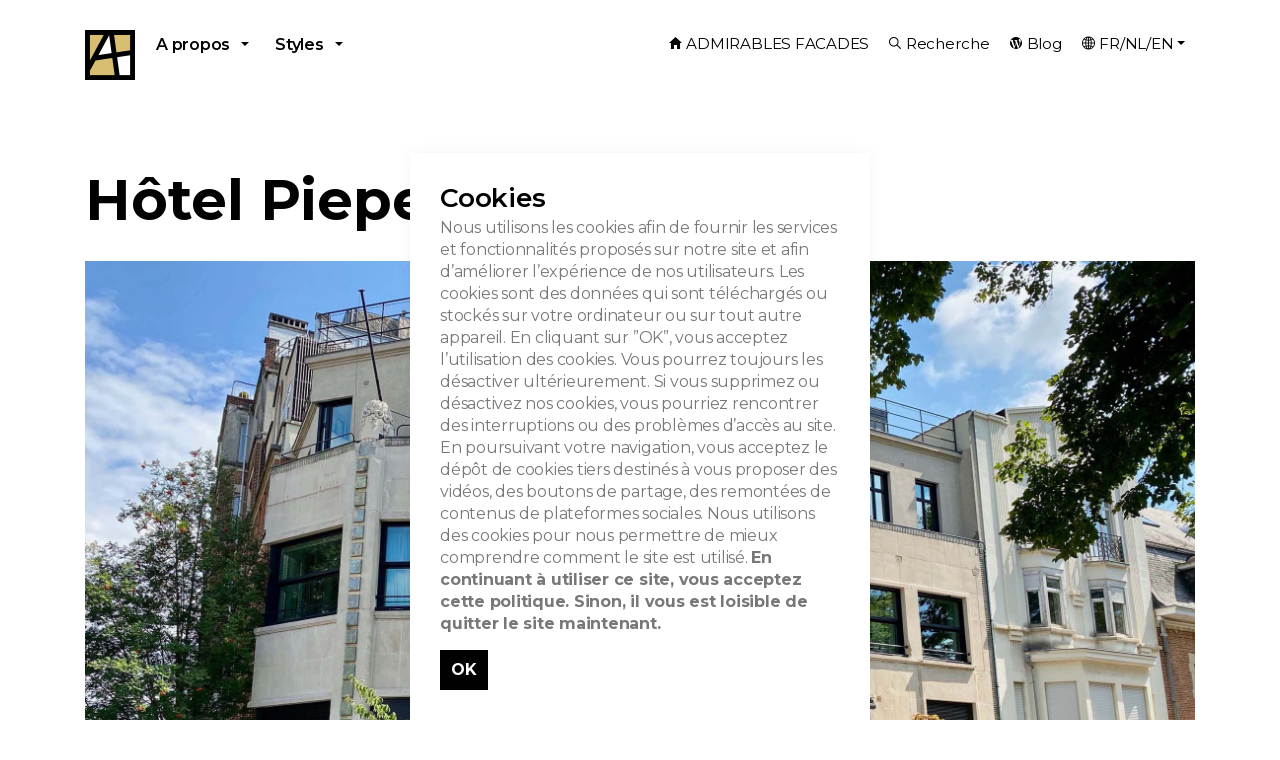

--- FILE ---
content_type: text/html; charset=utf-8
request_url: https://www.admirable-facades.brussels/fr/facades/hotel-pieper/
body_size: 10397
content:



<!DOCTYPE html>
<!--[if lt IE 7 ]> <html lang="en" class="no-js ie6 usn"> <![endif]-->
<!--[if IE 7 ]>    <html lang="en" class="no-js ie7 usn"> <![endif]-->
<!--[if IE 8 ]>    <html lang="en" class="no-js ie8 usn"> <![endif]-->
<!--[if IE 9 ]>    <html lang="en" class="no-js ie9 usn"> <![endif]-->
<!--[if (gt IE 9)|!(IE)]><!-->
<html dir="ltl" lang="en" class="no-js usn">
<!--<![endif]-->
<head>
    <meta charset="utf-8">
    <meta name="viewport" content="width=device-width, initial-scale=1, shrink-to-fit=no, maximum-scale=2">
    
    <link rel="canonical" href="https://www.admirable-facades.brussels/fr/facades/hotel-pieper/" />
    <title>H&#244;tel Pieper | Admirable Facades - Admirables Facades</title>
    <meta name="description" content="">
    <meta property="og:type" content="website">
    <meta property="og:title" content="H&#244;tel Pieper | Admirable Facades - Admirables Facades" />
    <meta property="og:image" content="https://www.admirable-facades.brussels/media/elepyrqa/logo-af-bold.jpg" />
    <meta property="og:url" content="https://www.admirable-facades.brussels/fr/facades/hotel-pieper/" />
    <meta property="og:description" content="" />
    <meta property="og:site_name" content="Admirable Facades - Admirables Facades" />
        <meta name="twitter:card" content="summary" />
        <meta name="twitter:site" content="@admirable-facades" />

        <!-- uSkinned Icons CSS -->
    <link rel="stylesheet" href="/css/usn_studio/icons.css">
    <!-- Bootstrap CSS -->
        <link rel="stylesheet" href="/css/usn_studio/bootstrap-4.3.1.min.css">
    <!-- Slick Carousel CSS -->
    <link rel="stylesheet" href="/css/usn_studio/slick-carousel-1.8.1.min.css">
    <!-- Lightbox CSS -->
    <link rel="stylesheet" href="/css/usn_studio/ekko-lightbox-5.3.0.min.css">
    <!-- uSkinned Compiled CSS -->
    <link rel="stylesheet" href="/style.axd?styleId=1322">
    <style>
        #logo a {width:50px !important;height:50px !important;}
    </style>


    

    <script>var exdays = 365;</script>

    
<script src="https://ajax.googleapis.com/ajax/libs/jquery/2.2.4/jquery.min.js"></script>        <!-- Global site tag (gtag.js) - Google Analytics -->
        <script async src="https://www.googletagmanager.com/gtag/js?id=UA-180149947-1"></script>
        <script>
        window.dataLayer = window.dataLayer || [];
        function gtag() { dataLayer.push(arguments); }
        gtag('js', new Date());
        gtag('config', 'UA-180149947-1');
        </script>


    <style>
        .embed-container {
            position: relative;
            padding-bottom: 56.25%;
            height: 0;
            overflow: hidden;
            max-width: 100%;
        }

            .embed-container iframe, .embed-container object, .embed-container embed {
                position: absolute;
                top: 0;
                left: 0;
                width: 100%;
                height: 100%;
            }

        .HomeSpacing {
            padding-top: 10px !important;
            padding-bottom: 30px !important;
        }
    </style>
    <script src="https://polyfill.io/v3/polyfill.min.js?features=default"></script>
    <link rel="apple-touch-icon" sizes="180x180" href="/apple-touch-icon.png">
    <link rel="icon" type="image/png" sizes="32x32" href="/media/y5xlstur/favicon-32x32.png">
        <link rel="icon" type="image/png" sizes="16x16" href="/media/z2bctn5t/favicon-16x16.png">
    <link rel="manifest" href="/site.webmanifest">
    <link rel="mask-icon" href="/safari-pinned-tab.svg" color="#5bbad5">
    <meta name="msapplication-TileColor" content="#da532c">
    <meta name="theme-color" content="#ffffff">
</head>

<body 
    


 class="   max-width "

 >
  

    <!-- Skip to content -->
    <a class="skip-to-content sr-only sr-only-focusable" href="#site-content">Skip to main content</a>
    <!--// Skip to content -->
    <!-- Site -->
    <div id="site">

        <!-- Header -->
            <header id="site-header">
        <div class="container">

            <div class="row">

                    <div id="logo" style="margin-right:1em !important;" ><a href="/fr/" title="Admirable Facades - Admirables Facades">Admirable Facades - Admirables Facades</a></div>




                <!-- Expand -->
                <a class="expand">
                    <span></span>
                    <em>Menu</em>
                </a>
                <!--// Expand -->
                
                <!-- Navigation -->
                <div class="navigation">

                    <!-- Reveal -->
                    <div class="reveal">

                        <!-- Main navigation -->
                        
        <nav class="main">
                    <ul >
            <li  class="has-child ">


                <span><a href="/fr/a-propos/"  >A propos</a></span>

        <ul  class="multi-col">
            <li  class="no-child ">


                <span><a href="/fr/preface/"  ><i class="icon usn_ion-md-create before"></i>Pr&#233;face</a></span>

            </li>
            <li  class="no-child ">


                <span><a href="/fr/sources/"  ><i class="icon usn_ion-ios-bookmark before"></i>Sources</a></span>

            </li>
            <li  class="no-child ">


                <span><a href="/fr/aidez-nous/"  ><i class="icon usn_ion-md-medkit before"></i>Aidez-nous</a></span>

            </li>
            <li  class="no-child ">


                <span><a href="/fr/newsletter/"  ><i class="icon usn_ion-ios-mail-open before"></i>Newsletter</a></span>

            </li>
            <li  class="no-child ">


                <span><a href="/fr/remerciements/"  ><i class="icon usn_ion-ios-happy before"></i>Remerciements</a></span>

            </li>
            <li  class="no-child ">


                <span><a href="/fr/qui-et-pourquoi/"  ><i class="icon usn_ion-ios-body before"></i>Qui et pourquoi ?</a></span>

            </li>
            <li  class="no-child ">


                <span><a href="/fr/contact/"  ><i class="icon usn_ion-ios-at before"></i>Contact</a></span>

            </li>
        </ul>
            </li>
            <li  class="has-child ">


                <span><a href="/fr/styles/"  >Styles</a></span>

        <ul  class="multi-col">
            <li  class="no-child ">


                <span><a href="/fr/styles/art-deco/"  >Art Deco</a></span>

            </li>
            <li  class="no-child ">


                <span><a href="/fr/styles/paquebot/"  >Paquebot</a></span>

            </li>
            <li  class="no-child ">


                <span><a href="/fr/styles/art-nouveau/"  >Art Nouveau</a></span>

            </li>
            <li  class="no-child ">


                <span><a href="/fr/styles/art-nouveau-floral/"  >Art Nouveau Floral</a></span>

            </li>
            <li  class="no-child ">


                <span><a href="/fr/styles/art-nouveau-geometrique/"  >Art Nouveau G&#233;om&#233;trique</a></span>

            </li>
            <li  class="no-child ">


                <span><a href="/fr/styles/eclectisme/"  >Eclectisme</a></span>

            </li>
            <li  class="no-child ">


                <span><a href="/fr/styles/regionalisme/"  >R&#233;gionalisme</a></span>

            </li>
            <li  class="no-child ">


                <span><a href="/fr/styles/rationalisme/"  >Rationalisme</a></span>

            </li>
            <li  class="no-child ">


                <span><a href="/fr/styles/modernisme/"  >Modernisme</a></span>

            </li>
            <li  class="no-child ">


                <span><a href="/fr/styles/international/"  >International</a></span>

            </li>
            <li  class="no-child ">


                <span><a href="/fr/styles/moderne-50-60/"  >Moderne 50-60</a></span>

            </li>
            <li  class="no-child ">


                <span><a href="/fr/styles/moderne-70-80-90/"  >Moderne 70-80-90</a></span>

            </li>
            <li  class="no-child ">


                <span><a href="/fr/toutes-les-facades-tous-styles/"  >Toutes les fa&#231;ades, tous styles</a></span>

            </li>
        </ul>
            </li>
        </ul>

        </nav>




                        <!--// Main navigation -->
                        <!-- CTA Links -->
                        

                        <!--// CTA Links -->
                        <!-- Secondary navigation -->
                        
        <!-- Secondary navigation -->
        <nav class="secondary">
            <ul>

                                        <li><span><a href="/fr/"  ><i class="icon usn_ion-md-home before"></i>ADMIRABLES FACADES</a></span></li>
                                        <li><span><a href="/fr/recherche/"  ><i class="icon usn_ion-ios-search before"></i>Recherche</a></span></li>

                <li><a href="https://admirable-architecture.blog/" target="_new"><i class="icon usn_ion-logo-wordpress before"></i>Blog</a></li>
                <li class="dropdown">
                    <a href="#" class="dropdown-toggle" id="langDropdown" data-toggle="dropdown" aria-haspopup="true" aria-expanded="false"><i class="icon usn_ion-ios-globe before"></i>FR/NL/EN</a>
                    <div class="dropdown-menu dropdown-menu-right" aria-labelledby="myAccountDropdown">
                        <a class="dropdown-item" href="/fr">FR</a>
                        <a class="dropdown-item" href="/nl">NL</a>
                        <a class="dropdown-item" href="/en">EN</a>
                    </div>
                </li>
            </ul>
        </nav>
        <!--// Secondary navigation -->


                        <!--// Secondary navigation -->

                    </div>
                    <!--// Reveal -->

                </div>
                <!--// Navigation -->

            </div>

        </div>
    </header>


        <!--// Header -->
        <!-- Content -->
        <div id="site-content">
            
            

            
            



            


<style>
#map
{
	margin-top:2em;
	margin-bottom:2em;
}
.FacadeInformationField{

    font-weight:bold;
    display:block;
    width:200px;
    float:left;
}
.FacadeInformationFieldValue ul li {
        list-style-type: none;
        padding: 0px;
        margin:0px;
    }
    .FacadeInformationFieldValue ul {
        padding-left: 0px;
        margin-left: 0px;
        margin-top:0px;
        padding-top:0px
    }
    @media (min-width:0) and (max-width:767px) {
        #map {
height:250px;
}
}
@media (min-width:768px) {
#map {
height:300px
}
}
@media (min-width:992px) {
#map {
height:400px
}
}
    article {
        margin-top: 1px;
    }

    small {
        font-size: 70%;
    }

    label {
        margin-top: 10px;
        font-size: 110%;
        font-weight: bold;
    }
   
    .FacadeDetailsContainer
    {
        padding-left: 0px !important;
    }
</style>
    <section class="content base-bg"><div class="container">    <!-- Row -->
    <div class="row">
        <div class="heading-col col">
            <h1 class="heading main base-heading">H&#244;tel Pieper</h1>
        </div>
    </div>
    <!--// Row -->
<div class="row justify-content-between">
    <!-- Content column -->
                                                                                                                                                     <div class="content-col wide-col col-12">

                                                                                                                                                                 <section class="content component image-component base-bg">
            <div>
                <div class="image ">

                    
                    <img class="lazyload " src="/media/8d87a5cfbae0695/intro-bru05-roosevelt-90-soleil-img_1124.jpg" data-src="/media/8d87a5cfbae0695/intro-bru05-roosevelt-90-soleil-img_1124.jpg" alt="BRU05 H&#244;tel Pieper" title="BRU05 H&#244;tel Pieper"/>

                </div>
               
            </div>
        </section>
        <!--// IMAGE -->




                                                                                                                                                         <div class="container">
                                                                                                                                                             <div class="row clearfix">
                                                                                                                                                                 <div class="col-md-7 column FacadeDetailsContainer">




                                                                                                                                                                     <div class="FacadeDetails">
                                                                                                                                                                         <div class="row clearfix">
                                                                                                                                                                             <span class="FacadeInformationField col-md-4 column">Nom</span>
                                                                                                                                                                             <span class="FacadeInformationFieldValue col-md-8 column">H&#244;tel Pieper</span>
                                                                                                                                                                             <hr />
                                                                                                                                                                             <span class="FacadeInformationField col-md-4 column">Adresse</span>
                                                                                                                                                                             <span class="FacadeInformationFieldValue col-md-8 column">Avenue Franklin Roosevelt 90</span>
                                                                                                                                                                                                                                                                                                                                                          <hr />
                                                                                                                                                                             <span class="FacadeInformationField col-md-4 column">Ville/Commune</span>
                                                                                                                                                                             <span class="FacadeInformationFieldValue col-md-8 column">Bruxelles</span>
                                                                                                                                                                                                                                                                                                                                                          <hr />
                                                                                                                                                                             <span class="FacadeInformationField col-md-4 column">Style(s)</span>
                                                                                                                                                                             <span class="FacadeInformationFieldValue col-md-8 column">
                                                                                                                                                                                 <ul>
                                                                                                                                                                                     <li>Art D&#233;co</li>
                                                                                                                                                                                 </ul>

                                                                                                                                                                             </span>
                                                                                                                                                                             <hr />
                                                                                                                                                                             <span class="FacadeInformationField col-md-4 column">Utilisation &#224; l&#39;origine</span>
                                                                                                                                                                             <span class="FacadeInformationFieldValue col-md-8 column">
                                                                                                                                                                                 <ul>
                                                                                                                                                                                     <li>Habitat</li>
                                                                                                                                                                                 </ul>
                                                                                                                                                                             </span>
                                                                                                                                                                                                                                                                                                                                                          <hr />
                                                                                                                                                                             <span class="FacadeInformationField col-md-4 column">Ann&#233;e</span>
                                                                                                                                                                             <span class="FacadeInformationFieldValue col-md-8 column">1930</span>
                                                                                                                                                                                                                                                                                                                                                          <hr />
                                                                                                                                                                             <span class="FacadeInformationField col-md-4 column">Architecte(s) et/ou artiste(s)</span>
                                                                                                                                                                             <span class="FacadeInformationFieldValue col-md-8 column">
                                                                                                                                                                                 <ul>
                                                                                                                                                                                     <li>Dedoyard Georges </li>
                                                                                                                                                                                 </ul>

                                                                                                                                                                             </span>

                                                                                                                                                                                                                                                                                                                                                      </div>
                                                                                                                                                                     </div>

                                                                                                                                                                     <script src="https://maps.googleapis.com/maps/api/js?key=AIzaSyDdX2X6fjeHcUFogi6ZNsC2wAWF7dePrDg&callback=initMap&libraries=&v=weekly&language=fr"
                                                                                                                                                                             defer></script>

                                                                                                                                                                     <script>
      // This example adds a marker to indicate the position of Bondi Beach in Sydney,
      // Australia.
      function initMap() {

                                                                                                                                                                                                     var geocoder = new google.maps.Geocoder();
                                                                                                                                                                                                     var address = 'Avenue Franklin Roosevelt 90 Bruxelles  Belgique';

                                                                                                                                                                                                     geocoder.geocode( { 'address': address}, function(results, status) {
                                                                                                                                                                                                         console.log("address geoloc: "+address);
                                                                                                                                                                                                         if (status == google.maps.GeocoderStatus.OK) {
                                                                                                                                                                                                             var latitude = results[0].geometry.location.lat();
                                                                                                                                                                                                             var longitude = results[0].geometry.location.lng();
                                                                                                                                                                                                             console.log("latlong: "+ latitude+"-"+longitude);

                                                                                                                                                                                                             const map = new google.maps.Map(document.getElementById("map"), {
                zoom: 15,
                center: { lat: latitude, lng: longitude },
              });
                                                                                                                                                                                                         const image =
                                                                                                                                                                                                           "/media/5siodykp/afmarker.png?width=30&amp;height=41";
                                                                                                                                                                                                         const beachMarker = new google.maps.Marker({
                position: { lat: latitude, lng: longitude},
                map,
                icon: image,
              });

                                                                                                                                                                                                 }
                                                                                                                                                                                             });



      }
                                                                                                                                                                     </script>
                                                                                                                                                                     <div id="map" style="width:100%;height:400px;"></div>

                                                                                                                                                                 </div>

                                                                                                                                                                 <div class="col-md-5 column">
                                                                                                                                                                     <div>


                                                                                                                                                                         <p>Remarquable hôtel particulier de style Art Déco, conçu par l’architecte liégeois Georges Dedoyard.</p>
<p><img style="width: 250px !important;" src="/media/dd1d0vyp/bru05-archive.jpg?width=360&amp;height=261" alt="" width="360" height="261"></p>
<p>Situé à l’angle de l’avenue des Phalènes et de l’avenue Franklin Roosevelt, il présente un portail d’entrée surmonté d’un superbe bas-relief représentant le soleil levant.</p>
<p>Près de cet édifice, de nombreux bâtiments admirables méritent d’être vus comme le Château Delune, deux villas jumelées d’Adrien Blomme ainsi que ses bureaux et résidence juste en face, sans oublier la Villa Empain de l’architecte Michel Polak qui abrite la Fondation Boghossian.</p>


                                                                                                                                                                     </div>
                                                                                                                                                                 </div>
                                                                                                                                                             </div>
                                                                                                                                                         </div>

                                                                                                                                                         


                                                                                                                                                         
    <section class="content component gallery-component c1-bg " id="pos_3825" >


        




            <div class="component-main row  listing listing_basic-grid listing_gallery" >

                
                    <div class="item  items-7 col-12 " data-os-animation="fadeIn" data-os-animation-delay="0s">
                        <div class="image ">
                                <a href="/media/2xck3d1n/bru05-hotel-pieper-roosevelt-01-1124.jpg" data-toggle="lightbox" data-type="image" data-gallery="galleryname-3825" data-title="">

                            
    <img class="lazyload " src="/media/2xck3d1n/bru05-hotel-pieper-roosevelt-01-1124.jpg?anchor=center&amp;mode=crop&amp;width=6&amp;height=8&amp;rnd=133890989572670000" data-src="/media/2xck3d1n/bru05-hotel-pieper-roosevelt-01-1124.jpg?anchor=center&amp;mode=crop&amp;width=600&amp;height=800&amp;rnd=133890989572670000" alt="BRU05 HOTEL PIEPER ROOSEVELT 01 1124">





                                </a>

                        </div>
                    </div>
                    <div class="item  items-7 col-12 " data-os-animation="fadeIn" data-os-animation-delay="0s">
                        <div class="image ">
                                <a href="/media/omyf5jbw/bru05-hotel-pieper-roosevelt-04-3087.jpg" data-toggle="lightbox" data-type="image" data-gallery="galleryname-3825" data-title="">

                            
    <img class="lazyload " src="/media/omyf5jbw/bru05-hotel-pieper-roosevelt-04-3087.jpg?anchor=center&amp;mode=crop&amp;width=6&amp;height=8&amp;rnd=133890992555800000" data-src="/media/omyf5jbw/bru05-hotel-pieper-roosevelt-04-3087.jpg?anchor=center&amp;mode=crop&amp;width=600&amp;height=800&amp;rnd=133890992555800000" alt="BRU05 HOTEL PIEPER ROOSEVELT 04 3087">





                                </a>

                        </div>
                    </div>
                    <div class="item  items-7 col-12 " data-os-animation="fadeIn" data-os-animation-delay="0s">
                        <div class="image ">
                                <a href="/media/h3znf3dc/bru05-hotel-pieper-roosevelt-05-3153.jpg" data-toggle="lightbox" data-type="image" data-gallery="galleryname-3825" data-title="">

                            
    <img class="lazyload " src="/media/h3znf3dc/bru05-hotel-pieper-roosevelt-05-3153.jpg?anchor=center&amp;mode=crop&amp;width=6&amp;height=8&amp;rnd=133890992556270000" data-src="/media/h3znf3dc/bru05-hotel-pieper-roosevelt-05-3153.jpg?anchor=center&amp;mode=crop&amp;width=600&amp;height=800&amp;rnd=133890992556270000" alt="BRU05 HOTEL PIEPER ROOSEVELT 05 3153">





                                </a>

                        </div>
                    </div>
                    <div class="item  items-7 col-12 " data-os-animation="fadeIn" data-os-animation-delay="0s">
                        <div class="image ">
                                <a href="/media/fxcmucrl/bru05-hotel-pieper-roosevelt-08-3080.jpg" data-toggle="lightbox" data-type="image" data-gallery="galleryname-3825" data-title="">

                            
    <img class="lazyload " src="/media/fxcmucrl/bru05-hotel-pieper-roosevelt-08-3080.jpg?anchor=center&amp;mode=crop&amp;width=6&amp;height=8&amp;rnd=133890992556770000" data-src="/media/fxcmucrl/bru05-hotel-pieper-roosevelt-08-3080.jpg?anchor=center&amp;mode=crop&amp;width=600&amp;height=800&amp;rnd=133890992556770000" alt="BRU05 HOTEL PIEPER ROOSEVELT 08 3080">





                                </a>

                        </div>
                    </div>
                    <div class="item  items-7 col-12 " data-os-animation="fadeIn" data-os-animation-delay="0s">
                        <div class="image ">
                                <a href="/media/ganbl23i/bru05-hotel-pieper-roosevelt-09-1125.jpg" data-toggle="lightbox" data-type="image" data-gallery="galleryname-3825" data-title="">

                            
    <img class="lazyload " src="/media/ganbl23i/bru05-hotel-pieper-roosevelt-09-1125.jpg?anchor=center&amp;mode=crop&amp;width=6&amp;height=8&amp;rnd=133890992557070000" data-src="/media/ganbl23i/bru05-hotel-pieper-roosevelt-09-1125.jpg?anchor=center&amp;mode=crop&amp;width=600&amp;height=800&amp;rnd=133890992557070000" alt="BRU05 HOTEL PIEPER ROOSEVELT 09 1125">





                                </a>

                        </div>
                    </div>
                    <div class="item  items-7 col-12 " data-os-animation="fadeIn" data-os-animation-delay="0s">
                        <div class="image ">
                                <a href="/media/2sdhjx52/bru05-hotel-pieper-roosevelt-10-3081.jpg" data-toggle="lightbox" data-type="image" data-gallery="galleryname-3825" data-title="">

                            
    <img class="lazyload " src="/media/2sdhjx52/bru05-hotel-pieper-roosevelt-10-3081.jpg?anchor=center&amp;mode=crop&amp;width=6&amp;height=8&amp;rnd=133890992557530000" data-src="/media/2sdhjx52/bru05-hotel-pieper-roosevelt-10-3081.jpg?anchor=center&amp;mode=crop&amp;width=600&amp;height=800&amp;rnd=133890992557530000" alt="BRU05 HOTEL PIEPER ROOSEVELT 10 3081">





                                </a>

                        </div>
                    </div>
                    <div class="item  items-7 col-12 " data-os-animation="fadeIn" data-os-animation-delay="0s">
                        <div class="image ">
                                <a href="/media/wq4hsyfn/bru05-hotel-pieper-roosevelt-11-3083.jpg" data-toggle="lightbox" data-type="image" data-gallery="galleryname-3825" data-title="">

                            
    <img class="lazyload " src="/media/wq4hsyfn/bru05-hotel-pieper-roosevelt-11-3083.jpg?anchor=center&amp;mode=crop&amp;width=6&amp;height=8&amp;rnd=133890992557870000" data-src="/media/wq4hsyfn/bru05-hotel-pieper-roosevelt-11-3083.jpg?anchor=center&amp;mode=crop&amp;width=600&amp;height=800&amp;rnd=133890992557870000" alt="BRU05 HOTEL PIEPER ROOSEVELT 11 3083">





                                </a>

                        </div>
                    </div>
                    <div class="item  items-7 col-12 " data-os-animation="fadeIn" data-os-animation-delay="0s">
                        <div class="image ">
                                <a href="/media/ncnp23h5/bru05-hotel-pieper-roosevelt-12-3084.jpg" data-toggle="lightbox" data-type="image" data-gallery="galleryname-3825" data-title="">

                            
    <img class="lazyload " src="/media/ncnp23h5/bru05-hotel-pieper-roosevelt-12-3084.jpg?anchor=center&amp;mode=crop&amp;width=6&amp;height=8&amp;rnd=133890992558330000" data-src="/media/ncnp23h5/bru05-hotel-pieper-roosevelt-12-3084.jpg?anchor=center&amp;mode=crop&amp;width=600&amp;height=800&amp;rnd=133890992558330000" alt="BRU05 HOTEL PIEPER ROOSEVELT 12 3084">





                                </a>

                        </div>
                    </div>
                    <div class="item  items-7 col-12 " data-os-animation="fadeIn" data-os-animation-delay="0s">
                        <div class="image ">
                                <a href="/media/sjpdrpy2/bru05-hotel-pieper-roosevelt-13-3082.jpg" data-toggle="lightbox" data-type="image" data-gallery="galleryname-3825" data-title="">

                            
    <img class="lazyload " src="/media/sjpdrpy2/bru05-hotel-pieper-roosevelt-13-3082.jpg?anchor=center&amp;mode=crop&amp;width=6&amp;height=8&amp;rnd=133890992558930000" data-src="/media/sjpdrpy2/bru05-hotel-pieper-roosevelt-13-3082.jpg?anchor=center&amp;mode=crop&amp;width=600&amp;height=800&amp;rnd=133890992558930000" alt="BRU05 HOTEL PIEPER ROOSEVELT 13 3082">





                                </a>

                        </div>
                    </div>
                    <div class="item  items-7 col-12 " data-os-animation="fadeIn" data-os-animation-delay="0s">
                        <div class="image ">
                                <a href="/media/uw4aprex/bru05-hotel-pieper-roosevelt-13-3156.jpg" data-toggle="lightbox" data-type="image" data-gallery="galleryname-3825" data-title="">

                            
    <img class="lazyload " src="/media/uw4aprex/bru05-hotel-pieper-roosevelt-13-3156.jpg?anchor=center&amp;mode=crop&amp;width=6&amp;height=8&amp;rnd=133890992559270000" data-src="/media/uw4aprex/bru05-hotel-pieper-roosevelt-13-3156.jpg?anchor=center&amp;mode=crop&amp;width=600&amp;height=800&amp;rnd=133890992559270000" alt="BRU05 HOTEL PIEPER ROOSEVELT 13 3156">





                                </a>

                        </div>
                    </div>
                    <div class="item  items-7 col-12 " data-os-animation="fadeIn" data-os-animation-delay="0s">
                        <div class="image ">
                                <a href="/media/2zzptziz/bru05-hotel-pieper-roosevelt-14-3159.jpg" data-toggle="lightbox" data-type="image" data-gallery="galleryname-3825" data-title="">

                            
    <img class="lazyload " src="/media/2zzptziz/bru05-hotel-pieper-roosevelt-14-3159.jpg?anchor=center&amp;mode=crop&amp;width=6&amp;height=8&amp;rnd=133890992559570000" data-src="/media/2zzptziz/bru05-hotel-pieper-roosevelt-14-3159.jpg?anchor=center&amp;mode=crop&amp;width=600&amp;height=800&amp;rnd=133890992559570000" alt="BRU05 HOTEL PIEPER ROOSEVELT 14 3159">





                                </a>

                        </div>
                    </div>
                    <div class="item  items-7 col-12 " data-os-animation="fadeIn" data-os-animation-delay="0s">
                        <div class="image ">
                                <a href="/media/mahjymrv/bru05-hotel-pieper-roosevelt-15-3155.jpg" data-toggle="lightbox" data-type="image" data-gallery="galleryname-3825" data-title="">

                            
    <img class="lazyload " src="/media/mahjymrv/bru05-hotel-pieper-roosevelt-15-3155.jpg?anchor=center&amp;mode=crop&amp;width=6&amp;height=8&amp;rnd=133890992560030000" data-src="/media/mahjymrv/bru05-hotel-pieper-roosevelt-15-3155.jpg?anchor=center&amp;mode=crop&amp;width=600&amp;height=800&amp;rnd=133890992560030000" alt="BRU05 HOTEL PIEPER ROOSEVELT 15 3155">





                                </a>

                        </div>
                    </div>
                    <div class="item  items-7 col-12 " data-os-animation="fadeIn" data-os-animation-delay="0s">
                        <div class="image ">
                                <a href="/media/qsmfkwxx/bru05-hotel-pieper-roosevelt-16-3468.jpg" data-toggle="lightbox" data-type="image" data-gallery="galleryname-3825" data-title="">

                            
    <img class="lazyload " src="/media/qsmfkwxx/bru05-hotel-pieper-roosevelt-16-3468.jpg?anchor=center&amp;mode=crop&amp;width=6&amp;height=8&amp;rnd=133890992560370000" data-src="/media/qsmfkwxx/bru05-hotel-pieper-roosevelt-16-3468.jpg?anchor=center&amp;mode=crop&amp;width=600&amp;height=800&amp;rnd=133890992560370000" alt="BRU05 HOTEL PIEPER ROOSEVELT 16 3468">





                                </a>

                        </div>
                    </div>
                    <div class="item  items-7 col-12 " data-os-animation="fadeIn" data-os-animation-delay="0s">
                        <div class="image ">
                                <a href="/media/ae5jrhgc/bru05-hotel-pieper-roosevelt-16-4417.jpg" data-toggle="lightbox" data-type="image" data-gallery="galleryname-3825" data-title="">

                            
    <img class="lazyload " src="/media/ae5jrhgc/bru05-hotel-pieper-roosevelt-16-4417.jpg?anchor=center&amp;mode=crop&amp;width=6&amp;height=8&amp;rnd=133890992560830000" data-src="/media/ae5jrhgc/bru05-hotel-pieper-roosevelt-16-4417.jpg?anchor=center&amp;mode=crop&amp;width=600&amp;height=800&amp;rnd=133890992560830000" alt="BRU05 HOTEL PIEPER ROOSEVELT 16 4417">





                                </a>

                        </div>
                    </div>
                    <div class="item  items-7 col-12 " data-os-animation="fadeIn" data-os-animation-delay="0s">
                        <div class="image ">
                                <a href="/media/2lijkzhj/bru05-hotel-pieper-roosevelt-17-3158.jpg" data-toggle="lightbox" data-type="image" data-gallery="galleryname-3825" data-title="">

                            
    <img class="lazyload " src="/media/2lijkzhj/bru05-hotel-pieper-roosevelt-17-3158.jpg?anchor=center&amp;mode=crop&amp;width=6&amp;height=8&amp;rnd=133890992836130000" data-src="/media/2lijkzhj/bru05-hotel-pieper-roosevelt-17-3158.jpg?anchor=center&amp;mode=crop&amp;width=600&amp;height=800&amp;rnd=133890992836130000" alt="BRU05 HOTEL PIEPER ROOSEVELT 17 3158">





                                </a>

                        </div>
                    </div>
                    <div class="item  items-7 col-12 " data-os-animation="fadeIn" data-os-animation-delay="0s">
                        <div class="image ">
                                <a href="/media/lyunsbjc/bru05-hotel-pieper-roosevelt-18-4418.jpg" data-toggle="lightbox" data-type="image" data-gallery="galleryname-3825" data-title="">

                            
    <img class="lazyload " src="/media/lyunsbjc/bru05-hotel-pieper-roosevelt-18-4418.jpg?anchor=center&amp;mode=crop&amp;width=6&amp;height=8&amp;rnd=133890992561930000" data-src="/media/lyunsbjc/bru05-hotel-pieper-roosevelt-18-4418.jpg?anchor=center&amp;mode=crop&amp;width=600&amp;height=800&amp;rnd=133890992561930000" alt="BRU05 HOTEL PIEPER ROOSEVELT 18 4418">





                                </a>

                        </div>
                    </div>
                    <div class="item  items-7 col-12 " data-os-animation="fadeIn" data-os-animation-delay="0s">
                        <div class="image ">
                                <a href="/media/f5bfm045/bru05-hotel-pieper-roosevelt-19-4419.jpg" data-toggle="lightbox" data-type="image" data-gallery="galleryname-3825" data-title="">

                            
    <img class="lazyload " src="/media/f5bfm045/bru05-hotel-pieper-roosevelt-19-4419.jpg?anchor=center&amp;mode=crop&amp;width=6&amp;height=8&amp;rnd=133890992562400000" data-src="/media/f5bfm045/bru05-hotel-pieper-roosevelt-19-4419.jpg?anchor=center&amp;mode=crop&amp;width=600&amp;height=800&amp;rnd=133890992562400000" alt="BRU05 HOTEL PIEPER ROOSEVELT 19 4419">





                                </a>

                        </div>
                    </div>
                    <div class="item  items-7 col-12 " data-os-animation="fadeIn" data-os-animation-delay="0s">
                        <div class="image ">
                                <a href="/media/wgjjylsz/bru05-hotel-pieper-roosevelt-20-4420.jpg" data-toggle="lightbox" data-type="image" data-gallery="galleryname-3825" data-title="">

                            
    <img class="lazyload " src="/media/wgjjylsz/bru05-hotel-pieper-roosevelt-20-4420.jpg?anchor=center&amp;mode=crop&amp;width=6&amp;height=8&amp;rnd=133890992562700000" data-src="/media/wgjjylsz/bru05-hotel-pieper-roosevelt-20-4420.jpg?anchor=center&amp;mode=crop&amp;width=600&amp;height=800&amp;rnd=133890992562700000" alt="BRU05 HOTEL PIEPER ROOSEVELT 20 4420">





                                </a>

                        </div>
                    </div>
                    <div class="item  items-7 col-12 " data-os-animation="fadeIn" data-os-animation-delay="0s">
                        <div class="image ">
                                <a href="/media/dzzclli1/bru05-hotel-pieper-roosevelt-21-4421.jpg" data-toggle="lightbox" data-type="image" data-gallery="galleryname-3825" data-title="">

                            
    <img class="lazyload " src="/media/dzzclli1/bru05-hotel-pieper-roosevelt-21-4421.jpg?anchor=center&amp;mode=crop&amp;width=6&amp;height=8&amp;rnd=133890992563170000" data-src="/media/dzzclli1/bru05-hotel-pieper-roosevelt-21-4421.jpg?anchor=center&amp;mode=crop&amp;width=600&amp;height=800&amp;rnd=133890992563170000" alt="BRU05 HOTEL PIEPER ROOSEVELT 21 4421">





                                </a>

                        </div>
                    </div>
                    <div class="item  items-7 col-12 " data-os-animation="fadeIn" data-os-animation-delay="0s">
                        <div class="image ">
                                <a href="/media/fv2pna2g/bru05-hotel-pieper-roosevelt-22-4422.jpg" data-toggle="lightbox" data-type="image" data-gallery="galleryname-3825" data-title="">

                            
    <img class="lazyload " src="/media/fv2pna2g/bru05-hotel-pieper-roosevelt-22-4422.jpg?anchor=center&amp;mode=crop&amp;width=6&amp;height=8&amp;rnd=133890992563470000" data-src="/media/fv2pna2g/bru05-hotel-pieper-roosevelt-22-4422.jpg?anchor=center&amp;mode=crop&amp;width=600&amp;height=800&amp;rnd=133890992563470000" alt="BRU05 HOTEL PIEPER ROOSEVELT 22 4422">





                                </a>

                        </div>
                    </div>
                    <div class="item  items-7 col-12 " data-os-animation="fadeIn" data-os-animation-delay="0s">
                        <div class="image ">
                                <a href="/media/accjuf1b/bru05-hotel-pieper-roosevelt-24-3469.jpg" data-toggle="lightbox" data-type="image" data-gallery="galleryname-3825" data-title="">

                            
    <img class="lazyload " src="/media/accjuf1b/bru05-hotel-pieper-roosevelt-24-3469.jpg?anchor=center&amp;mode=crop&amp;width=6&amp;height=8&amp;rnd=133890992563800000" data-src="/media/accjuf1b/bru05-hotel-pieper-roosevelt-24-3469.jpg?anchor=center&amp;mode=crop&amp;width=600&amp;height=800&amp;rnd=133890992563800000" alt="BRU05 HOTEL PIEPER ROOSEVELT 24 3469">





                                </a>

                        </div>
                    </div>
                    <div class="item  items-7 col-12 " data-os-animation="fadeIn" data-os-animation-delay="0s">
                        <div class="image ">
                                <a href="/media/pitjdyfc/bru05-hotel-pieper-roosevelt-25-3157.jpg" data-toggle="lightbox" data-type="image" data-gallery="galleryname-3825" data-title="">

                            
    <img class="lazyload " src="/media/pitjdyfc/bru05-hotel-pieper-roosevelt-25-3157.jpg?anchor=center&amp;mode=crop&amp;width=6&amp;height=8&amp;rnd=133890992564270000" data-src="/media/pitjdyfc/bru05-hotel-pieper-roosevelt-25-3157.jpg?anchor=center&amp;mode=crop&amp;width=600&amp;height=800&amp;rnd=133890992564270000" alt="BRU05 HOTEL PIEPER ROOSEVELT 25 3157">





                                </a>

                        </div>
                    </div>
                    <div class="item  items-7 col-12 " data-os-animation="fadeIn" data-os-animation-delay="0s">
                        <div class="image ">
                                <a href="/media/pcppc353/bru05-hotel-pieper-roosevelt-28-3085.jpg" data-toggle="lightbox" data-type="image" data-gallery="galleryname-3825" data-title="">

                            
    <img class="lazyload " src="/media/pcppc353/bru05-hotel-pieper-roosevelt-28-3085.jpg?anchor=center&amp;mode=crop&amp;width=6&amp;height=8&amp;rnd=133890992564570000" data-src="/media/pcppc353/bru05-hotel-pieper-roosevelt-28-3085.jpg?anchor=center&amp;mode=crop&amp;width=600&amp;height=800&amp;rnd=133890992564570000" alt="BRU05 HOTEL PIEPER ROOSEVELT 28 3085">





                                </a>

                        </div>
                    </div>
                    <div class="item  items-7 col-12 " data-os-animation="fadeIn" data-os-animation-delay="0s">
                        <div class="image ">
                                <a href="/media/kipi3txw/bru05-hotel-pieper-roosevelt-29-4423.jpg" data-toggle="lightbox" data-type="image" data-gallery="galleryname-3825" data-title="">

                            
    <img class="lazyload " src="/media/kipi3txw/bru05-hotel-pieper-roosevelt-29-4423.jpg?anchor=center&amp;mode=crop&amp;width=6&amp;height=8&amp;rnd=133890992565030000" data-src="/media/kipi3txw/bru05-hotel-pieper-roosevelt-29-4423.jpg?anchor=center&amp;mode=crop&amp;width=600&amp;height=800&amp;rnd=133890992565030000" alt="BRU05 HOTEL PIEPER ROOSEVELT 29 4423">





                                </a>

                        </div>
                    </div>
                    <div class="item  items-7 col-12 " data-os-animation="fadeIn" data-os-animation-delay="0s">
                        <div class="image ">
                                <a href="/media/srlltjfk/bru05-hotel-pieper-roosevelt-30-4425.jpg" data-toggle="lightbox" data-type="image" data-gallery="galleryname-3825" data-title="">

                            
    <img class="lazyload " src="/media/srlltjfk/bru05-hotel-pieper-roosevelt-30-4425.jpg?anchor=center&amp;mode=crop&amp;width=6&amp;height=8&amp;rnd=133890992565370000" data-src="/media/srlltjfk/bru05-hotel-pieper-roosevelt-30-4425.jpg?anchor=center&amp;mode=crop&amp;width=600&amp;height=800&amp;rnd=133890992565370000" alt="BRU05 HOTEL PIEPER ROOSEVELT 30 4425">





                                </a>

                        </div>
                    </div>
                    <div class="item  items-7 col-12 " data-os-animation="fadeIn" data-os-animation-delay="0s">
                        <div class="image ">
                                <a href="/media/qnbnywkx/bru05-hotel-pieper-roosevelt-31-3470.jpg" data-toggle="lightbox" data-type="image" data-gallery="galleryname-3825" data-title="">

                            
    <img class="lazyload " src="/media/qnbnywkx/bru05-hotel-pieper-roosevelt-31-3470.jpg?anchor=center&amp;mode=crop&amp;width=6&amp;height=8&amp;rnd=133890992565830000" data-src="/media/qnbnywkx/bru05-hotel-pieper-roosevelt-31-3470.jpg?anchor=center&amp;mode=crop&amp;width=600&amp;height=800&amp;rnd=133890992565830000" alt="BRU05 HOTEL PIEPER ROOSEVELT 31 3470">





                                </a>

                        </div>
                    </div>
                    <div class="item  items-7 col-12 " data-os-animation="fadeIn" data-os-animation-delay="0s">
                        <div class="image ">
                                <a href="/media/ahpjmnqh/y2-simple-photos-epoque.jpg" data-toggle="lightbox" data-type="image" data-gallery="galleryname-3825" data-title="">

                            
    <img class="lazyload " src="/media/ahpjmnqh/y2-simple-photos-epoque.jpg?anchor=center&amp;mode=crop&amp;width=6&amp;height=8&amp;rnd=133890992566130000" data-src="/media/ahpjmnqh/y2-simple-photos-epoque.jpg?anchor=center&amp;mode=crop&amp;width=600&amp;height=800&amp;rnd=133890992566130000" alt="Y2 Simple PHOTOS EPOQUE">





                                </a>

                        </div>
                    </div>
                    <div class="item  items-7 col-12 " data-os-animation="fadeIn" data-os-animation-delay="0s">
                        <div class="image ">
                                <a href="/media/3hyjoi4b/z-archive-1-bru05-hotel-pieper-roosevelt.jpg" data-toggle="lightbox" data-type="image" data-gallery="galleryname-3825" data-title="">

                            
    <img class="lazyload " src="/media/3hyjoi4b/z-archive-1-bru05-hotel-pieper-roosevelt.jpg?anchor=center&amp;mode=crop&amp;width=6&amp;height=8&amp;rnd=133890992566600000" data-src="/media/3hyjoi4b/z-archive-1-bru05-hotel-pieper-roosevelt.jpg?anchor=center&amp;mode=crop&amp;width=600&amp;height=800&amp;rnd=133890992566600000" alt="Z ARCHIVE 1 BRU05 HOTEL PIEPER ROOSEVELT">





                                </a>

                        </div>
                    </div>
                    <div class="item  items-7 col-12 " data-os-animation="fadeIn" data-os-animation-delay="0s">
                        <div class="image ">
                                <a href="/media/2pvmutwi/bru05-archive-3.jpg" data-toggle="lightbox" data-type="image" data-gallery="galleryname-3825" data-title="">

                            
    <img class="lazyload " src="/media/2pvmutwi/bru05-archive-3.jpg?anchor=center&amp;mode=crop&amp;width=6&amp;height=8&amp;rnd=133890992566930000" data-src="/media/2pvmutwi/bru05-archive-3.jpg?anchor=center&amp;mode=crop&amp;width=600&amp;height=800&amp;rnd=133890992566930000" alt="BRU05 ARCHIVE 3">





                                </a>

                        </div>
                    </div>
                    <div class="item  items-7 col-12 " data-os-animation="fadeIn" data-os-animation-delay="0s">
                        <div class="image ">
                                <a href="/media/1w4acgg5/z-gallery-end.jpg" data-toggle="lightbox" data-type="image" data-gallery="galleryname-3825" data-title="">

                            
    <img class="lazyload " src="/media/1w4acgg5/z-gallery-end.jpg?anchor=center&amp;mode=crop&amp;width=6&amp;height=8&amp;rnd=133890992567400000" data-src="/media/1w4acgg5/z-gallery-end.jpg?anchor=center&amp;mode=crop&amp;width=600&amp;height=800&amp;rnd=133890992567400000" alt="Z Gallery End">





                                </a>

                        </div>
                    </div>




            </div>

        





    </section>




                                                                                                                                                         <p style="font-size:10px !important;">BRU05 - Sauf mention contraire &#169; www.admirable-facades.brussels pour toutes les photos</p>
                                                                                                                                                     </div>
    <!--// Content column -->



    </div></div></section>





            

        </div>
        <!--// Content -->
        <!-- Breadcrumb -->
        
        <section class="breadcrumb-trail">
            <div class="container">
                <nav aria-label="breadcrumb">
                    <ol class="breadcrumb" itemscope itemtype="http://schema.org/BreadcrumbList">
                                    <li class="breadcrumb-item" itemprop="itemListElement" itemscope itemtype="http://schema.org/ListItem"><a href="/fr/" itemtype="http://schema.org/Thing" itemprop="item"><span itemprop="name"><i class="icon usn_ion-md-arrow-dropleft before"></i>ADMIRABLES FACADES</span></a><meta itemprop="position" content="1" /></li>

                                    <li itemprop="itemListElement" itemscope itemtype="http://schema.org/ListItem" class="breadcrumb-item active" aria-current="page"><span itemprop="name"><i class="icon usn_ion-md-arrow-dropleft before"></i>H&#244;tel Pieper</span><meta itemprop="position" content="3" /></li>

                    </ol>
                </nav>
            </div>
        </section>

        <!--// Breadcrumb -->
        <!-- Footer -->
        
        <footer id="site-footer" class="footer-bg" >
            <div class="container">

                <!-- Row -->
                <div class="row">

                                <div class="footer-item   col-lg-3 col-md-6 col-12 col">
                                    
    <div class="item  item_text-below text-left " data-os-animation="" data-os-animation-delay="">
        <div class="inner  ">
                                        <div class="info info_align-bottom">
                                                                <div class="text footer-text">
                            <h6><a rel="noopener" href="/fr/contact/" target="_blank" title="Contact">CONTACT</a></h6>
                        </div>

                </div>
                                </div>
    </div>

                                </div>

                </div>
                <!--// Row -->
                <!-- Row -->
                <div class="row">

                    <div class="col">
                        <nav class="footer-navigation">
                            <ul>
                                <li><div>&copy; 2026</div></li>
                                            <li><span><a href="/fr/mentions-legales/"  >Mentions l&#233;gales</a></span></li>
            <li><span><a href="/fr/newsletter/"  ><i class="icon usn_ion-ios-mail-open before"></i>Newsletter</a></span></li>
            <li><span><a href="/fr/recherche/"  ><i class="icon usn_ion-ios-search before"></i>Recherche</a></span></li>


                                <li class="site-credit">
                                    <!--<div>Umbraco CMS theme from </div>
    <span><a target="_blank" title="Link will open in a new window/tab" href="http://www.uskinned.net">uSkinned</a></span>-->
                                </li>
                            </ul>
                        </nav>
                    </div>

                </div>
                <!--// Row -->

            </div>
        </footer>

        <!--// Footer -->

    </div>
    <!--// Site -->

    
        <!-- Notification -->
        <div class="usn-notification position-center base-bg closed">
            <div class="inner">
                                                    <p class="heading base-heading">Cookies</p>
                                                        <div class="text base-text">
                                    <div class="fourteen columns no-float s-repeatable-item" data-sorting-index="0">
<div class="s-mhi">
<div class="s-item-text-group  s-animation-page-slide_in">
<div class="s-item-title">
<div class="s-component s-text">
<p>Nous utilisons les cookies afin de fournir les services et fonctionnalités proposés sur notre site et afin d’améliorer l’expérience de nos utilisateurs. Les cookies sont des données qui sont téléchargés ou stockés sur votre ordinateur ou sur tout autre appareil. En cliquant sur ”OK”, vous acceptez l’utilisation des cookies. Vous pourrez toujours les désactiver ultérieurement. Si vous supprimez ou désactivez nos cookies, vous pourriez rencontrer des interruptions ou des problèmes d’accès au site. En poursuivant votre navigation, vous acceptez le dépôt de cookies tiers destinés à vous proposer des vidéos, des boutons de partage, des remontées de contenus de plateformes sociales. Nous utilisons des cookies pour nous permettre de mieux comprendre comment le site est utilisé. <strong>En continuant à utiliser ce site, vous acceptez cette politique. Sinon, il vous est loisible de quitter le site maintenant.</strong></p>
</div>
</div>
</div>
</div>
</div>
                                </div>
                        <p class="link"><a class="btn base-btn-bg base-btn-text base-btn-borders accept-cookies" href="#">OK</a></p>
                    </div>
        </div>
        <!--// Notification -->

    
        <!-- Back to top -->
        <div class="usn_back-to-top position-right">
            <a role="button" aria-label="Back to top" class="btn base-btn-bg base-btn-text base-btn-borders btn-back-to-top" href="#top" onclick="$('html,body').animate({scrollTop:0},'slow');return false;">
                <i class="icon usn_ion-md-arrow-dropup"></i><span class="d-none">Back to top</span>
            </a>
        </div>
        <!--// Back to top -->

        <!-- Scripts -->
    <script src="/scripts/usn_studio/jquery-3.4.1.min.js"></script>
    <script src="/scripts/usn_studio/modernizr-2.8.3.min.js"></script>
    <script src="/scripts/usn_studio/popper-1.14.7.min.js"></script>
    <script src="/scripts/usn_studio/bootstrap-4.3.1.min.js"></script>
    <script src="/scripts/usn_studio/jquery.validate-1.19.0.min.js"></script>
    <script src="/scripts/usn_studio/jquery.validation-unobtrusive-3.2.11.min.js"></script>
    <!-- Slide Carousel Script -->
    <script src="/scripts/usn_studio/slick-carousel-1.8.1.min.js"></script>
    <!-- Lightbox Script --> 
    <script src="/scripts/usn_studio/ekko-lightbox-5.3.0.min.js"></script>
    <!-- Instagram Feed Script -->
    <script src="/scripts/usn_studio/instagramfeed-1.3.6.js"></script>
    <!-- uSkinned Scripts -->
    <script src="/scripts/usn_studio/plugins.js"></script>
    <script src="/scripts/usn_studio/application.js"></script>
    <script src="/scripts/usn_studio/jquery.unobtrusive-ajax.js"></script>


    

</body>



</html>

--- FILE ---
content_type: application/x-javascript
request_url: https://www.admirable-facades.brussels/scripts/usn_studio/application.js
body_size: 5159
content:
	
	// DETECT DEVICE
	$(window).bind('load resize', function() {

	    // BROWSER CLASS
		if (navigator.userAgent.indexOf('Safari') != -1 && navigator.userAgent.indexOf('Chrome') == -1) {
			$("body").addClass("browser-safari");
		}
	    if (navigator.userAgent.match(/iP(hone|od|ad)/i)) {
			$("body").removeClass("browser-safari");
	        jQuery('body').addClass('browser-ios');
		}
	    // ADD PADDING TO TOP NAV IF CTA PRESENT ON LARGE SCREENS
	    var ctaWidth = $('nav.cta-links').outerWidth();
	    $('nav.secondary').css('padding-right', ctaWidth + 30);
	    var ctaWidth = $('html[dir="rtl"] nav.cta-links').outerWidth();
	    $('nav.secondary').css('padding-left', ctaWidth + 0);

	});

	// FIX PARALLAX 
	// IE 11 background-attachment:fixed will jitter on scroll if this is missing
	jQuery(function() {
	    if (navigator.userAgent.match(/MSIE 10/i) || navigator.userAgent.match(/Trident\/7\./) || navigator.userAgent.match(/Edge\/12\./)) {
	        $('body').on("mousewheel", function() {
	            event.preventDefault();
	            var wd = event.wheelDelta;
	            var csp = window.pageYOffset;
	            window.scrollTo(0, csp - wd);
	        });
	    }
	});

	// ADD CLASS TO HTML ELEMENT WHEN THE MOBILE/BURGER NAVIGATION IS PRESENT
	(function($) {
	    var $window = $(window),
	        $html = $('html');

	    function resize() {
	        if ($window.width() < 992) {
	            return $html.addClass('mobile-width');
	        }
	        $html.removeClass('mobile-width');
	    }
	    $window
	        .resize(resize)
	        .trigger('load resize');
	})(jQuery);

	// IMPROVE SCROLL PERFORMANCE FOR
	// ANIMATION &
	// HEADER HIDE/REVEAL
	function debounce(func, wait, immediate) {
	    var timeout;
	    return function() {
	        var context = this,
	            args = arguments;
	        var later = function() {
	            timeout = null;
	            if (!immediate) func.apply(context, args);
	        };
	        var callNow = immediate && !timeout;
	        clearTimeout(timeout);
	        timeout = setTimeout(later, wait);
	        if (callNow) func.apply(context, args);
	    };
	};
	var myEfficientScroll = debounce(function() {
	    // TRIGGER ANIMATIONS
	    // http://www.oxygenna.com/tutorials/scroll-animations-using-waypoints-js-animate-css
	    function onScrollInit(items, trigger) {

	        items.each(function() {
	            var osElement = $(this),
	                osAnimationClass = osElement.attr('data-os-animation'),
	                osAnimationDelay = osElement.attr('data-os-animation-delay');

	            osElement.css({
	                '-webkit-animation-delay': osAnimationDelay,
	                '-moz-animation-delay': osAnimationDelay,
	                '-ms-animation-delay': osAnimationDelay,
	                'animation-delay': osAnimationDelay
	            });

	            var osTrigger = (trigger) ? trigger : osElement;

	            osTrigger.waypoint(function() {
					osElement.addClass('animated').addClass(osAnimationClass);
	            }, {
	                //triggerOnce: true,
	                offset: '95%'
	            });
	        });

	    }
	    onScrollInit($('.os-animation'));

	}, 250);
	window.addEventListener('load', myEfficientScroll);

	$(document).ready(function() {

	    cookiePolicy();

	    $(".umbraco-ajax-form form").preventDoubleSubmission();

	    // LAZYSIZES PRELOAD
	    $('img.lazyload').addClass('lazypreload');

	    // Main Navigation
	    // $(".navigation nav.main ul li.active").addClass("mobile-open-child");
	    $(".navigation nav.main ul li span").click(function() {
	        if ($(".navigation nav.main ul li span").length) {
	            $(this).parent().toggleClass("open-child");
	            $(this).parent().siblings().removeClass("open-child");
	            $(this).parent().toggleClass("open-child_mobile");
	            $(this).parent().siblings().removeClass("open-child_mobile");
	        } else {
	            $(this).parent().toggleClass("open-child");
	            $(this).parent().toggleClass("open-child_mobile");
	        }
		});
		$(".navigation nav.main ul li.has-child.active").addClass("open-child_mobile");
	    $("html").click(function() {
	        $(".navigation nav.main ul li.open-child").removeClass("open-child");
	    });
	    $(".navigation nav.main ul li span, header a.expand").click(function(e) {
	        e.stopPropagation();
	    });

	    // EXPAND MOBILE NAVIVAGTION  
	    $("header#site-header a.expand").click(function() {
	        if ($(".navigation .reveal").length) {
	            $("header#site-header a.expand").toggleClass('active');
	            $("html").toggleClass('reveal-out');
	        } else {
	            $("header#site-header a.expand").toggleClass('active');
	            $("html").toggleClass('reveal-out');
	        }
	    });

	    // EXPAND Anchor Mobile Navigation  
	    $(".anchors-component .expand").click(function() {
	        if ($(".anchors-component nav").length) {
	            $(".anchors-component .expand").toggleClass('anchor-active');
	            $(".anchors-component nav").toggleClass('open-mobile');
	        } else {
	            $(".anchors-component .expand").toggleClass('anchor-active');
	            $(".anchors-component nav").toggleClass('open-mobile');
	        }
	    });

	    // EXPAND HEADER SEARCH 
	    $("header#site-header .site-search a.expand-search").click(function() {
	        if ($("header#site-header .site-search").length) {
	            $("header#site-header .site-search").toggleClass('open-search');
	            $("header#site-header .site-search .form-control").focus();
	        } else {
	            $("header#site-header .site-search").toggleClass('open-search');
	        }
	    });
	    $("html").click(function() {
	        $("header#site-header .site-search").removeClass("open-search");
	    });
	    $("header#site-header .site-search").click(function(e) {
	        e.stopPropagation();
	    });

		//RTL for Slick
		function rtl_slick(){
			if(jQuery("html").is('[dir="rtl"]')) {
			   return true;
			} else {
			   return false;
		}}

	    // BANNER
	    // PLAYS VIDEO IN BANNER
	    $('.banner-component .slides').on('init', function(ev, el) {
	        $('video').each(function() {
	            this.play();
	        });
	    });
		// ALL CAROUSELS
	    $(".component:not(.banner-component) .slides, footer#site-footer .slides").slick({
			rtl: rtl_slick(),
	        infinite: true,
	        speed: 600,
			adaptiveHeight: true,
	        prevArrow: '<div class="slick-prev"><i class="icon usn_ion-ios-arrow-back"></i>',
	        nextArrow: '<div class="slick-next"><i class="icon usn_ion-ios-arrow-forward"></i>'
	    });
	    $(".banner-component .slides, .swp .slides").slick({
			rtl: rtl_slick(),
	        infinite: true,
	        speed: 600,
	        fade: true,
			adaptiveHeight: true,
	        prevArrow: '<div class="slick-prev"><i class="icon usn_ion-ios-arrow-back"></i>',
	        nextArrow: '<div class="slick-next"><i class="icon usn_ion-ios-arrow-forward"></i>'
		});

	    // SCROLL PROMPT
	    // 3 DIFFERENT VERSIONS
	    // ACCOUNTS FOR DIFFERENT OFFSETS DEPENDING:
	    // SCREEN WIDTH &/OR HEADER SHOWN
	    $('html:not(.mobile-width) body:not(.no-header) .scroll-prompt').click(function() {
	        var target;
	        $("section").next().each(function(i, element) {
	            target = ($(element).offset().top + 1);
	            if (target - 10 > $(document).scrollTop()) {
	                return false; // break
	            }
	        });
	        $("html, body").animate({
	            scrollTop: target
	        }, 600);
	    });
	    $('html.mobile-width body:not(.no-header) .scroll-prompt').click(function() {
	        var target;
	        $("section").next().each(function(i, element) {
	            target = ($(element).offset().top - 59);
	            if (target - 10 > $(document).scrollTop()) {
	                return false; // break
	            }
	        });
	        $("html, body").animate({
	            scrollTop: target
	        }, 600);
	    });
	    $('html body.no-header .scroll-prompt').click(function() {
	        var target;
	        $("section").next().each(function(i, element) {
	            target = ($(element).offset().top - 0);
	            if (target - 10 > $(document).scrollTop()) {
	                return false; // break
	            }
	        });
	        $("html, body").animate({
	            scrollTop: target
	        }, 600);
		});

		// Anchor Navigation
		// NEED TO FIX OFFSET FOR HEADER
		var sections = $('section'), 
		nav = $('.anchors-component'), 
		anchor_nav_height = $('.anchors-component').outerHeight()
		nav_height = $('header#site-header').outerHeight();
		nav_heightShort = $('header#site-header').outerHeight() / 2;
		$(window).on('scroll', function () {
			var cur_pos = $(this).scrollTop();
			sections.each(function() {

			var top = $(this).offset().top - anchor_nav_height,
				bottom = top + $(this).outerHeight();

			if (cur_pos >= top && cur_pos <= bottom) {
				nav.find('a').removeClass('active');
				sections.removeClass('active');
				
				$(this).addClass('active');
					nav.find('a[href="#'+$(this).attr('id')+'"]').addClass('active');
				}
			});
		});
		nav.find('a').on('click', function () {
			var $el = $(this), 
			href = $(this).attr('href');
			$(".anchors-component .expand").removeClass('anchor-active');
			$(".anchors-component nav").removeClass('open-mobile');
				$('html, body').animate({
					scrollTop: $(href).offset().top - anchor_nav_height
				}, 500);
			return false;
		});

	});

	// LIGHTBOX
	$(document).delegate('*[data-toggle="lightbox"]', 'click', function(event) {
	    event.preventDefault();
	    $(this).ekkoLightbox();
	});

	// HEADER SCROLLING
	var didScroll;
	var lastScrollTop = 0;
	var delta = 60;
	var navbarHeight = $('header').outerHeight();

	// FIXED HEADER
	$(window).scroll(function(event) {
	    didScroll = true;
	    var scroll = $(window).scrollTop();
	    if (scroll >= 60) {
	        $("html").removeClass("reached-top");
	    } else {
	        $("html").addClass("reached-top").removeClass("nav-down").removeClass("nav-up");
	    }
	});
	setInterval(function() {
	    if (didScroll) {
	        hasScrolled();
	        didScroll = false;
	    }
	}, 5);

	function hasScrolled() {
	    var st = $(this).scrollTop();
	    // Make sure they scroll more than delta
	    if (Math.abs(lastScrollTop - st) <= delta)
	        return;
	    if (st > lastScrollTop && st > navbarHeight) {
	        // Scroll Down
	        $('html').removeClass('nav-down').addClass('nav-up');
	    } else {
	        // Scroll Up
	        $('html').addClass('nav-down').removeClass('nav-up');
	    }
	    lastScrollTop = st;
	}

	// COOKIE NOTICE FUNCTION
	function cookiePolicy() {
        var cookiePanel = $('.usn-notification'),
	        cookieName = "cookieNotice";

	    checkCookie();

	    $('.accept-cookies').on('click', function(e) {
	        e.preventDefault();
	        setCookie();
	    });

	    // Get cookie
	    function getCookie(c_name) {

	        var i, x, y, ARRcookies = document.cookie.split(";");
	        for (i = 0; i < ARRcookies.length; i++) {
	            x = ARRcookies[i].substr(0, ARRcookies[i].indexOf("="));
	            y = ARRcookies[i].substr(ARRcookies[i].indexOf("=") + 1);
	            x = x.replace(/^\s+|\s+$/g, "");
	            if (x == c_name) {
	                return unescape(y);
	            }
	        }

	    }

	    // Set cookie
	    function setCookie() {

	        var exdate = new Date();
	        exdate.setDate(exdate.getDate() + exdays);
	        var c_value = "accepted" + ((exdays == null) ? "" : "; path=/; expires=" + exdate.toUTCString());
	        document.cookie = cookieName + " =" + c_value;
	        cookiePanel.addClass("closed");
	        cookiePanel.removeClass("open");
	    }

	    // Check cookie
	    function checkCookie() {

	        var username = getCookie(cookieName);
	        if (username != null && username != "") {
	            cookiePanel.addClass("closed");
	            cookiePanel.removeClass("open");
	        } else {
	            cookiePanel.addClass("open");
	            cookiePanel.removeClass("closed");
	        }

	    }

	};

	// jQuery plugin to prevent double submission of forms
	jQuery.fn.preventDoubleSubmission = function() {

	    $(this).on('submit', function(e) {

	        e.preventDefault();

	        var $form = $(this);

	        if ($form.data('submitted') === true) {
	            // Previously submitted - don't submit again
	        } else {
	            if ($form.valid()) {
	                // Mark it so that the next submit can be ignored
	                $form.data('submitted', true);

	                /*show loader*/
	                $form.find(".ajax-loading").show();

	                // Make ajax call form submission
	                $.ajax({
	                    url: $form.attr('action'),
	                    type: 'POST',
	                    cache: false,
	                    data: $form.serialize(),
	                    success: function(result) {

	                        var thankYouMessage = $form.find('input[name="umbraco_submit_message"]').val();

	                        $form.find('.form-container').html("<div class='umbraco-forms-submitmessage alert alert-success' role='alert'>" + thankYouMessage + "</div>");
	                        $form.find(".ajax-loading").hide();
	                    },
	                    error: function() {
	                        /*hide loader*/
	                        $form.find(".ajax-loading").hide();
	                        $form.find('.UmbracoFormMessage').html("<div class='alert alert-danger alert-dismissible text-center'>An error occured. Please try again.</div>");
	                    }
	                });
	            }
	        }

	    });

	    // Keep chainability
	    return this;
	};